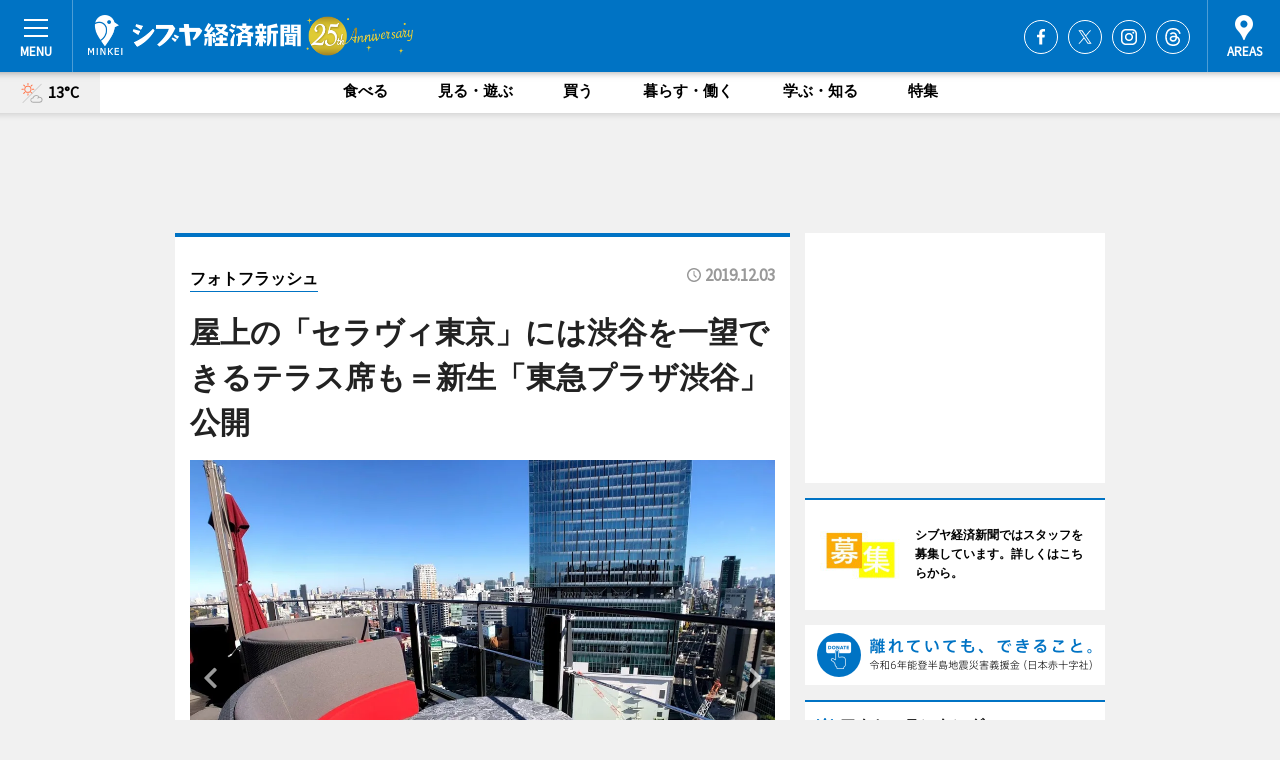

--- FILE ---
content_type: text/html; charset=utf-8
request_url: https://www.shibukei.com/photoflash/10049/
body_size: 73183
content:
<!DOCTYPE HTML>
<html>
<head>
<meta http-equiv="Content-Type" content="text/html; charset=utf-8">
<meta name="viewport" content="width=device-width,initial-scale=1,minimum-scale=1,maximum-scale=1,user-scalable=no">
<title>屋上の「セラヴィ東京」には渋谷を一望できるテラス席も＝新生「東急プラザ渋谷」公開 - シブヤ経済新聞</title>

<meta name="keywords" content="渋谷,シブヤ,経済,新聞,ニュース">
<meta name="description" content="新たな複合施設「渋谷フクラス」（渋谷区道玄坂1）内に12月5日に復活する「東急プラザ渋谷」が同3日、報道陣らに公開された。">
<meta property="fb:app_id" content="475493342486765">
<meta property="fb:admins" content="100001334499453">
<meta property="og:site_name" content="シブヤ経済新聞">
<meta property="og:locale" content="ja_JP">
<meta property="og:type" content="article">
<meta name="twitter:card" content="summary_large_image">
<meta name="twitter:site" content="@minkei">
<meta property="og:title" content="屋上の「セラヴィ東京」には渋谷を一望できるテラス席も＝新生「東急プラザ渋谷」公開">
<meta name="twitter:title" content="屋上の「セラヴィ東京」には渋谷を一望できるテラス席も＝新生「東急プラザ渋谷」公開">
<link rel="canonical" href="https://www.shibukei.com/photoflash/10049/">
<meta property="og:url" content="https://www.shibukei.com/photoflash/10049/">
<meta name="twitter:url" content="https://www.shibukei.com/photoflash/10049/">
<meta property="og:description" content="新たな複合施設「渋谷フクラス」（渋谷区道玄坂1）内に12月5日に復活する「東急プラザ渋谷」が同3日、報道陣らに公開された。">
<meta name="twitter:description" content="新たな複合施設「渋谷フクラス」（渋谷区道玄坂1）内に12月5日に復活する「東急プラザ渋谷」が同3日、報道陣らに公開された。">
<meta property="og:image" content="https://images.keizai.biz/shibukei/photonews/1575356046_b.jpg">
<meta name="twitter:image" content="https://images.keizai.biz/shibukei/photonews/1575356046_b.jpg">
<meta property="fb:pages" content="138475029533957" />
<link href="https://images.keizai.biz/favicon.ico" rel="shortcut icon">
<link href="https://ex.keizai.biz/common.8.3.0/css.1.0.6/common.min.css?1768707692" rel="stylesheet" type="text/css">
<link href="https://ex.keizai.biz/common.8.3.0/css.1.0.6/single.min.css?1768707692" rel="stylesheet" type="text/css">
<link href="https://www.shibukei.com/css/style.css" rel="stylesheet" type="text/css">
<link href="https://ex.keizai.biz/common.8.3.0/css.1.0.6/all.min.css" rel="stylesheet" type="text/css">
<link href="https://fonts.googleapis.com/css?family=Source+Sans+Pro" rel="stylesheet">
<link href="https://cdn.jsdelivr.net/npm/yakuhanjp@3.0.0/dist/css/yakuhanjp.min.css" rel=”preload” as="stylesheet" type="text/css">
<link href="https://ex.keizai.biz/common.8.3.0/css.1.0.6/print.min.css" media="print" rel="stylesheet" type="text/css">
<script>
var microadCompass = microadCompass || {};
microadCompass.queue = microadCompass.queue || [];
</script>
<script charset="UTF-8" src="//j.microad.net/js/compass.js" onload="new microadCompass.AdInitializer().initialize();" async></script>
<script type="text/javascript">
var PWT={};
var pbjs = pbjs || {};
pbjs.que = pbjs.que || [];
var googletag = googletag || {};
googletag.cmd = googletag.cmd || [];
var gptRan = false;
PWT.jsLoaded = function(){
    if(!location.hostname.match(/proxypy.org|printwhatyoulike.com/)){
        loadGPT();
    }
};
var loadGPT = function(){
    if (!gptRan) {
        gptRan = true;
        var gads = document.createElement('script');
        var useSSL = 'https:' == document.location.protocol;
        gads.src = (useSSL ? 'https:' : 'http:') + '//securepubads.g.doubleclick.net/tag/js/gpt.js';
        gads.async = true;
        var node = document.getElementsByTagName('script')[0];
        node.parentNode.insertBefore(gads, node);
        var pbjsEl = document.createElement("script");
        pbjsEl.type = "text/javascript";
        pbjsEl.src = "https://anymind360.com/js/2131/ats.js";
        var pbjsTargetEl = document.getElementsByTagName("head")[0];
        pbjsTargetEl.insertBefore(pbjsEl, pbjsTargetEl.firstChild);
    }
};
setTimeout(loadGPT, 500);
</script>
<script type="text/javascript">
(function() {
var purl = window.location.href;
var url = '//ads.pubmatic.com/AdServer/js/pwt/157255/3019';
var profileVersionId = '';
if(purl.indexOf('pwtv=')>0){
    var regexp = /pwtv=(.*?)(&|$)/g;
    var matches = regexp.exec(purl);
    if(matches.length >= 2 && matches[1].length > 0){
    profileVersionId = '/'+matches[1];
    }
}
var wtads = document.createElement('script');
wtads.async = true;
wtads.type = 'text/javascript';
wtads.src = url+profileVersionId+'/pwt.js';
var node = document.getElementsByTagName('script')[0];
node.parentNode.insertBefore(wtads, node);
})();
</script>
<script>
window.gamProcessed = false;
window.gamFailSafeTimeout = 5e3;
window.reqGam = function () {
    if (!window.gamProcessed) {
        window.gamProcessed = true;
        googletag.cmd.push(function () {
            googletag.pubads().refresh();
        });
    }
};
setTimeout(function () {
    window.reqGam();
}, window.gamFailSafeTimeout);
var googletag = googletag || {};
googletag.cmd = googletag.cmd || [];
googletag.cmd.push(function(){
let issp = false;
let hbSlots = new Array();
let amznSlots = new Array();
const ua = window.navigator.userAgent.toLowerCase();
if (ua.indexOf('iphone') > 0 || ua.indexOf('ipod') > 0 || ua.indexOf('android') > 0 && ua.indexOf('mobile') > 0) {
    issp = true;
}
if (issp === true) {
    amznSlots.push(googletag.defineSlot('/159334285/sp_shibukei_header_1st', [[320, 100], [320, 50]], 'div-gpt-ad-1576055139196-0').addService(googletag.pubads()));
    hbSlots.push(googletag.defineSlot('/159334285/sp_shibukei_list_1st', [[336, 280], [300, 250], [320, 100], [320, 50], [200, 200], 'fluid'], 'div-gpt-ad-1580717788210-0').addService(googletag.pubads()));
    hbSlots.push(googletag.defineSlot('/159334285/sp_shibukei_inarticle', ['fluid', [300, 250], [336, 280], [320, 180], [1, 1]], 'div-gpt-ad-1576055195029-0').addService(googletag.pubads()));
    hbSlots.push(googletag.defineSlot('/159334285/sp_shibukei_footer_1st', ['fluid', [300, 250], [336, 280], [320, 100], [320, 50], [200, 200]], 'div-gpt-ad-1576055033248-0').addService(googletag.pubads()));
    hbSlots.push(googletag.defineSlot('/159334285/sp_shibukei_footer_2nd', [[300, 250], 'fluid', [336, 280], [320, 180], [320, 100], [320, 50], [200, 200]], 'div-gpt-ad-1576037774006-0').addService(googletag.pubads()));
    hbSlots.push(googletag.defineSlot('/159334285/sp_shibukei_footer_3rd', [[300, 250], [336, 280], [320, 100], [320, 50], [200, 200], 'fluid'], 'div-gpt-ad-1576055085577-0').addService(googletag.pubads()));
    hbSlots.push(googletag.defineSlot('/159334285/sp_shibukei_overlay', [320, 50], 'div-gpt-ad-1584427815478-0').addService(googletag.pubads()));
    hbSlots.push(googletag.defineSlot('/159334285/sp_shibukei_infeed_1st', ['fluid', [320, 100], [300, 100]], 'div-gpt-ad-1580370696425-0').addService(googletag.pubads()));
    hbSlots.push(googletag.defineSlot('/159334285/sp_shibukei_infeed_2st', [[300, 100], 'fluid', [320, 100]], 'div-gpt-ad-1580370846543-0').addService(googletag.pubads()));
    hbSlots.push(googletag.defineSlot('/159334285/sp_shibukei_infeed_3rd', [[300, 100], 'fluid', [320, 100]], 'div-gpt-ad-1580370937978-0').addService(googletag.pubads()));
} else {
    amznSlots.push(googletag.defineSlot('/159334285/pc_shibukei_header_1st', [[728, 90], [750, 100], [970, 90]], 'div-gpt-ad-1576054393576-0').addService(googletag.pubads()));
    amznSlots.push(googletag.defineSlot('/159334285/pc_shibukei_right_1st', ['fluid', [300, 250]], 'div-gpt-ad-1576054711791-0').addService(googletag.pubads()));
    hbSlots.push(googletag.defineSlot('/159334285/pc_shibukei_right_2nd', ['fluid', [300, 250], [200, 200]], 'div-gpt-ad-1576054772252-0').addService(googletag.pubads()));
    hbSlots.push(googletag.defineSlot('/159334285/pc_shibukei_inarticle', ['fluid', [300, 250], [336, 280]], 'div-gpt-ad-1576054895453-0').addService(googletag.pubads()));
    hbSlots.push(googletag.defineSlot('/159334285/pc_shibukei_right_3rd', [[300, 250], 'fluid', [300, 600], [160, 600], [200, 200]], 'div-gpt-ad-1576054833870-0').addService(googletag.pubads()));
    amznSlots.push(googletag.defineSlot('/159334285/pc_shibukei_left_1st', ['fluid', [300, 250]], 'div-gpt-ad-1576037145616-0'). addService(googletag.pubads()));
    hbSlots.push(googletag.defineSlot('/159334285/pc_shibukei_infeed_1st', ['fluid'], 'div-gpt-ad-1580370696425-0').addService(googletag.pubads()));
    hbSlots.push(googletag.defineSlot('/159334285/pc_shibukei_infeed_2st', ['fluid'], 'div-gpt-ad-1580370846543-0').addService(googletag.pubads()));
    hbSlots.push(googletag.defineSlot('/159334285/pc_shibukei_infeed_3rd', ['fluid'], 'div-gpt-ad-1580370937978-0').addService(googletag.pubads()));
}

const interstitialSlot = googletag.defineOutOfPageSlot('/159334285/shibukei_interstitial', googletag.enums.OutOfPageFormat.INTERSTITIAL);
if (interstitialSlot) amznSlots.push(interstitialSlot.addService(googletag.pubads()));
if (!googletag.pubads().isInitialLoadDisabled()) {
    googletag.pubads().disableInitialLoad();
}
googletag.pubads().enableSingleRequest();
googletag.pubads().collapseEmptyDivs();
googletag.enableServices();
googletag.pubads().refresh(amznSlots);
googletag.pubads().addEventListener('slotRequested', function(event) {
var elemId = event.slot.getSlotElementId();
for (var i = 0; i < hbSlots.length; i++) {
    if (hbSlots[i].getSlotElementId() == elemId) {
        window.gamProcessed = true;
    }
}
});
});
</script>
<script async src="//pagead2.googlesyndication.com/pagead/js/adsbygoogle.js"></script>
<script src="https://cdn.gmossp-sp.jp/ads/receiver.js"></script>
<script async src="https://contributor.google.com/scripts/53ce498761bf2b8e/loader.js"></script><script>(function(){'use strict';var g=function(a){var b=0;return function(){return b<a.length?{done:!1,value:a[b++]}:{done:!0}}},l=this||self,aa=/^[\w+/_-]+[=]{0,2}$/,m=null,p=function(){},q=function(a){var b=typeof a;if("object"==b)if(a){if(a instanceof Array)return"array";if(a instanceof Object)return b;var c=Object.prototype.toString.call(a);if("[object Window]"==c)return"object";if("[object Array]"==c||"number"==typeof a.length&&"undefined"!=typeof a.splice&&"undefined"!=typeof a.propertyIsEnumerable&&!a.propertyIsEnumerable("splice"))return"array";
if("[object Function]"==c||"undefined"!=typeof a.call&&"undefined"!=typeof a.propertyIsEnumerable&&!a.propertyIsEnumerable("call"))return"function"}else return"null";else if("function"==b&&"undefined"==typeof a.call)return"object";return b},r=Date.now||function(){return+new Date},t=function(a,b){function c(){}c.prototype=b.prototype;a.prototype=new c;a.prototype.constructor=a};var ba=function(a,b){Object.defineProperty(l,a,{configurable:!1,get:function(){return b},set:p})};var x=function(a,b){this.b=a===v&&b||"";this.a=w},w={},v={};var ca=function(a,b){a.src=b instanceof x&&b.constructor===x&&b.a===w?b.b:"type_error:TrustedResourceUrl";if(null===m)b:{b=l.document;if((b=b.querySelector&&b.querySelector("script[nonce]"))&&(b=b.nonce||b.getAttribute("nonce"))&&aa.test(b)){m=b;break b}m=""}b=m;b&&a.setAttribute("nonce",b)};var y=function(){return Math.floor(2147483648*Math.random()).toString(36)+Math.abs(Math.floor(2147483648*Math.random())^r()).toString(36)};var z=function(a,b){b=String(b);"application/xhtml+xml"===a.contentType&&(b=b.toLowerCase());return a.createElement(b)},A=function(a){this.a=a||l.document||document};A.prototype.appendChild=function(a,b){a.appendChild(b)};var B=function(a,b,c,d,e,f){try{var k=a.a,h=z(a.a,"SCRIPT");h.async=!0;ca(h,b);k.head.appendChild(h);h.addEventListener("load",function(){e();d&&k.head.removeChild(h)});h.addEventListener("error",function(){0<c?B(a,b,c-1,d,e,f):(d&&k.head.removeChild(h),f())})}catch(n){f()}};var da=l.atob("aHR0cHM6Ly93d3cuZ3N0YXRpYy5jb20vaW1hZ2VzL2ljb25zL21hdGVyaWFsL3N5c3RlbS8xeC93YXJuaW5nX2FtYmVyXzI0ZHAucG5n"),ea=l.atob("WW91IGFyZSBzZWVpbmcgdGhpcyBtZXNzYWdlIGJlY2F1c2UgYWQgb3Igc2NyaXB0IGJsb2NraW5nIHNvZnR3YXJlIGlzIGludGVyZmVyaW5nIHdpdGggdGhpcyBwYWdlLg=="),fa=l.atob("RGlzYWJsZSBhbnkgYWQgb3Igc2NyaXB0IGJsb2NraW5nIHNvZnR3YXJlLCB0aGVuIHJlbG9hZCB0aGlzIHBhZ2Uu"),ha=function(a,b,c){this.b=a;this.f=new A(this.b);this.a=null;this.c=[];this.g=!1;this.i=b;this.h=c},E=function(a){if(a.b.body&&!a.g){var b=
function(){C(a);l.setTimeout(function(){return D(a,3)},50)};B(a.f,a.i,2,!0,function(){l[a.h]||b()},b);a.g=!0}},C=function(a){for(var b=F(1,5),c=0;c<b;c++){var d=G(a);a.b.body.appendChild(d);a.c.push(d)}b=G(a);b.style.bottom="0";b.style.left="0";b.style.position="fixed";b.style.width=F(100,110).toString()+"%";b.style.zIndex=F(2147483544,2147483644).toString();b.style["background-color"]=H(249,259,242,252,219,229);b.style["box-shadow"]="0 0 12px #888";b.style.color=H(0,10,0,10,0,10);b.style.display=
"flex";b.style["justify-content"]="center";b.style["font-family"]="Roboto, Arial";c=G(a);c.style.width=F(80,85).toString()+"%";c.style.maxWidth=F(750,775).toString()+"px";c.style.margin="24px";c.style.display="flex";c.style["align-items"]="flex-start";c.style["justify-content"]="center";d=z(a.f.a,"IMG");d.className=y();d.src=da;d.style.height="24px";d.style.width="24px";d.style["padding-right"]="16px";var e=G(a),f=G(a);f.style["font-weight"]="bold";f.textContent=ea;var k=G(a);k.textContent=fa;I(a,
e,f);I(a,e,k);I(a,c,d);I(a,c,e);I(a,b,c);a.a=b;a.b.body.appendChild(a.a);b=F(1,5);for(c=0;c<b;c++)d=G(a),a.b.body.appendChild(d),a.c.push(d)},I=function(a,b,c){for(var d=F(1,5),e=0;e<d;e++){var f=G(a);b.appendChild(f)}b.appendChild(c);c=F(1,5);for(d=0;d<c;d++)e=G(a),b.appendChild(e)},F=function(a,b){return Math.floor(a+Math.random()*(b-a))},H=function(a,b,c,d,e,f){return"rgb("+F(Math.max(a,0),Math.min(b,255)).toString()+","+F(Math.max(c,0),Math.min(d,255)).toString()+","+F(Math.max(e,0),Math.min(f,
255)).toString()+")"},G=function(a){a=z(a.f.a,"DIV");a.className=y();return a},D=function(a,b){0>=b||null!=a.a&&0!=a.a.offsetHeight&&0!=a.a.offsetWidth||(ia(a),C(a),l.setTimeout(function(){return D(a,b-1)},50))},ia=function(a){var b=a.c;var c="undefined"!=typeof Symbol&&Symbol.iterator&&b[Symbol.iterator];b=c?c.call(b):{next:g(b)};for(c=b.next();!c.done;c=b.next())(c=c.value)&&c.parentNode&&c.parentNode.removeChild(c);a.c=[];(b=a.a)&&b.parentNode&&b.parentNode.removeChild(b);a.a=null};var ka=function(a,b,c,d,e){var f=ja(c),k=function(n){n.appendChild(f);l.setTimeout(function(){f?(0!==f.offsetHeight&&0!==f.offsetWidth?b():a(),f.parentNode&&f.parentNode.removeChild(f)):a()},d)},h=function(n){document.body?k(document.body):0<n?l.setTimeout(function(){h(n-1)},e):b()};h(3)},ja=function(a){var b=document.createElement("div");b.className=a;b.style.width="1px";b.style.height="1px";b.style.position="absolute";b.style.left="-10000px";b.style.top="-10000px";b.style.zIndex="-10000";return b};var J={},K=null;var L=function(){},M="function"==typeof Uint8Array,N=function(a,b){a.b=null;b||(b=[]);a.j=void 0;a.f=-1;a.a=b;a:{if(b=a.a.length){--b;var c=a.a[b];if(!(null===c||"object"!=typeof c||"array"==q(c)||M&&c instanceof Uint8Array)){a.g=b-a.f;a.c=c;break a}}a.g=Number.MAX_VALUE}a.i={}},O=[],P=function(a,b){if(b<a.g){b+=a.f;var c=a.a[b];return c===O?a.a[b]=[]:c}if(a.c)return c=a.c[b],c===O?a.c[b]=[]:c},Q=function(a,b,c){if(b<a.g)a.a[b+a.f]=c;else{var d=a.g+a.f;a.a[d]||(a.c=a.a[d]={});a.c[b]=c}return a},S=
function(a,b){var c=R;a.b||(a.b={});if(!a.b[b]){var d=P(a,b);d&&(a.b[b]=new c(d))}return a.b[b]};
L.prototype.h=M?function(){var a=Uint8Array.prototype.toJSON;Uint8Array.prototype.toJSON=function(){var b;void 0===b&&(b=0);if(!K){K={};for(var c="ABCDEFGHIJKLMNOPQRSTUVWXYZabcdefghijklmnopqrstuvwxyz0123456789".split(""),d=["+/=","+/","-_=","-_.","-_"],e=0;5>e;e++){var f=c.concat(d[e].split(""));J[e]=f;for(var k=0;k<f.length;k++){var h=f[k];void 0===K[h]&&(K[h]=k)}}}b=J[b];c=[];for(d=0;d<this.length;d+=3){var n=this[d],u=(e=d+1<this.length)?this[d+1]:0;h=(f=d+2<this.length)?this[d+2]:0;k=n>>2;n=(n&
3)<<4|u>>4;u=(u&15)<<2|h>>6;h&=63;f||(h=64,e||(u=64));c.push(b[k],b[n],b[u]||"",b[h]||"")}return c.join("")};try{return JSON.stringify(this.a&&this.a,T)}finally{Uint8Array.prototype.toJSON=a}}:function(){return JSON.stringify(this.a&&this.a,T)};var T=function(a,b){return"number"!=typeof b||!isNaN(b)&&Infinity!==b&&-Infinity!==b?b:String(b)};L.prototype.toString=function(){return this.a.toString()};var R=function(a){N(this,a)};t(R,L);var U=function(a){N(this,a)};t(U,L);var la=function(a,b){this.c=new A(a);var c=S(b,5);c=new x(v,P(c,4)||"");this.b=new ha(a,c,P(b,4));this.a=b},ma=function(a,b,c,d){b=new R(b?JSON.parse(b):null);b=new x(v,P(b,4)||"");B(a.c,b,3,!1,c,function(){ka(function(){E(a.b);d(!1)},function(){d(!0)},P(a.a,2),P(a.a,3),P(a.a,1))})};var na=function(a,b){V(a,"internal_api_load_with_sb",function(c,d,e){ma(b,c,d,e)});V(a,"internal_api_sb",function(){E(b.b)})},V=function(a,b,c){a=l.btoa(a+b);ba(a,c)},W=function(a,b,c){for(var d=[],e=2;e<arguments.length;++e)d[e-2]=arguments[e];e=l.btoa(a+b);e=l[e];if("function"==q(e))e.apply(null,d);else throw Error("API not exported.");};var X=function(a){N(this,a)};t(X,L);var Y=function(a){var b=this.h=l.document;var c=new U;var d=P(a,3);c=Q(c,1,d);d=P(a,12);c=Q(c,2,d);d=P(a,5);c=Q(c,3,d);d=P(a,10);c=Q(c,4,d);d=S(a,11);c.b||(c.b={});var e=d?d.a:d;c.b[5]=d;c=Q(c,5,e);this.g=new la(b,c);this.a=P(a,1);this.f=S(a,2);this.c=!1;this.b=a};Y.prototype.start=function(){try{oa(),na(this.a,this.g),l.googlefc=l.googlefc||{},"callbackQueue"in l.googlefc||(l.googlefc.callbackQueue=[]),pa(this)}catch(a){W(this.a,"internal_api_sb")}};
var oa=function(){var a=function(){if(!l.frames.googlefcPresent)if(document.body){var b=document.createElement("iframe");b.style.display="none";b.style.width="0px";b.style.height="0px";b.style.border="none";b.style.zIndex="-1000";b.style.left="-1000px";b.style.top="-1000px";b.name="googlefcPresent";document.body.appendChild(b)}else l.setTimeout(a,5)};a()},pa=function(a){var b=r();W(a.a,"internal_api_load_with_sb",a.f.h(),function(){var c;var d=a.a,e=l[l.btoa(d+"cached_js")];if(e){e=l.atob(e);e=parseInt(e,
10);d=l.btoa(d+"cached_js").split(".");var f=l;d[0]in f||"undefined"==typeof f.execScript||f.execScript("var "+d[0]);for(;d.length&&(c=d.shift());)d.length?f[c]&&f[c]!==Object.prototype[c]?f=f[c]:f=f[c]={}:f[c]=null;c=Math.abs(b-e);c=1728E5>c?0:c}else c=-1;0!=c&&(W(a.a,"internal_api_sb"),Z(a,P(a.b,9)))},function(c){c?Z(a,P(a.b,7)):Z(a,P(a.b,8))})},Z=function(a,b){a.c||(a.c=!0,a=new l.XMLHttpRequest,a.open("GET",b,!0),a.send())};(function(a,b){l[a]=function(c){for(var d=[],e=0;e<arguments.length;++e)d[e-0]=arguments[e];l[a]=p;b.apply(null,d)}})("__475an521in8a__",function(a){"function"==typeof l.atob&&(a=l.atob(a),a=new X(a?JSON.parse(a):null),(new Y(a)).start())});}).call(this);
window.__475an521in8a__("[base64]/[base64]/[base64]");</script>
<style>
.fc-ab-root .fc-button.fc-button-custom-choice, .fc-ab-root .fc-dialog-container .fc-subscription-link {
    display: none;
}
</style>
<script type="text/javascript">
window._taboola = window._taboola || [];
_taboola.push({article:'auto'});
! function(e, f, u, i) {
if (!document.getElementById(i)) {
e.async = 1;
e.src = u;
e.id = i;
f.parentNode.insertBefore(e, f);
}
}(document.createElement('script'),
document.getElementsByTagName('script')[0],
'//cdn.taboola.com/libtrc/minkeijapan-network/loader.js',
'tb_loader_script');
if (window.performance && typeof window.performance.mark == 'function')
{window.performance.mark('tbl_ic');}
</script>
</head>
<body>

<div id="wrap">
<div id="header">
<div class="inner">
<div id="menuBtn"><span></span></div>
<h1 class="logo"><a href="https://www.shibukei.com/">シブヤ経済新聞</a></h1>
<div id="areasBtn"><span></span></div>
<ul class="sns">
<li class="fb"><a href="https://www.facebook.com/shibukei" target="_blank">Facebook</a></li><li class="tw"><a href="https://twitter.com/shibuyakeizai" target="_blank">Twitter</a></li><li class="itg"><a href="https://www.instagram.com/shibukei_news" target="_blank">Instagram</a></li><li class="thr"><a href="https://www.threads.net/@shibukei_news" target="_blank">Threads</a></li></ul>
</div>
</div>
<div id="gNavi">
<div id="weather"><a href="https://www.shibukei.com/weather/"><img src="https://images.keizai.biz/img/weather/111.svg" alt=""><span>13°C</span></a></div>
<div class="link">
<ul>
<li><a href="https://www.shibukei.com/gourmet/archives/1/">食べる</a></li>
<li><a href="https://www.shibukei.com/play/archives/1/">見る・遊ぶ</a></li>
<li><a href="https://www.shibukei.com/shopping/archives/1/">買う</a></li>
<li><a href="https://www.shibukei.com/life/archives/1/">暮らす・働く</a></li>
<li><a href="https://www.shibukei.com/study/archives/1/">学ぶ・知る</a></li>
<li><a href="https://www.shibukei.com/special/archives/1/">特集</a></li>
</ul>
</div>
</div>
<div id="topBnr">
<script>
const spw = 430;
const hbnr = document.createElement('div');
const cbnr = document.createElement('div');
if (screen.width <= spw) {
    hbnr.classList.add("bnrW320");
    cbnr.setAttribute('id', 'div-gpt-ad-1576055139196-0');
} else {
    hbnr.classList.add("bnrWPC");
    cbnr.setAttribute('id', 'div-gpt-ad-1576054393576-0');
}
hbnr.appendChild(cbnr);
document.currentScript.parentNode.appendChild(hbnr);
if (screen.width <= spw) {
    googletag.cmd.push(function() { googletag.display('div-gpt-ad-1576055139196-0'); });
} else {
    googletag.cmd.push(function() { googletag.display('div-gpt-ad-1576054393576-0'); });
}
</script>
</div>

<div id="container">
<div class="contents" id="topBox">
<div class="box">
<div class="ttl">
<span><a href="https://www.shibukei.com/photoflash/archives/">フォトフラッシュ</a></span>
<time>2019.12.03</time>
<h1>屋上の「セラヴィ東京」には渋谷を一望できるテラス席も＝新生「東急プラザ渋谷」公開</h1>
</div>
<div class="main">
<div id="mainImage">
<img src="https://images.keizai.biz/shibukei/photonews/1575356046_b.jpg" alt="">
<p id="prevArrow"><a href="https://www.shibukei.com/photoflash/10048/"><i class="fas fa-chevron-left"></i></a></p><p id="nextArrow"><a href="https://www.shibukei.com/photoflash/10050/"><i class="fas fa-chevron-right"></i></a></p></div>
</div>
<div class="gallery">
<ul>
<li>
<a href="https://www.shibukei.com/photoflash/10052/"><img src="https://images.keizai.biz/shibukei/photonews/1575356202.jpg" alt=""></a>
</li>
<li>
<a href="https://www.shibukei.com/photoflash/10051/"><img src="https://images.keizai.biz/shibukei/photonews/1575356156.jpg" alt=""></a>
</li>
<li>
<a href="https://www.shibukei.com/photoflash/10050/"><img src="https://images.keizai.biz/shibukei/photonews/1575356109.jpg" alt=""></a>
</li>
<li class="isPhoto">
<img src="https://images.keizai.biz/shibukei/photonews/1575356046.jpg" alt="">
</li>
<li>
<a href="https://www.shibukei.com/photoflash/10048/"><img src="https://images.keizai.biz/shibukei/photonews/1575355946.jpg" alt=""></a>
</li>
</ul>
</div>
<script>var _puri = "https://www.shibukei.com/photoflash/10049/";</script>
<div class="snsArea">
<ul>
<li class="fb"><a href="https://www.facebook.com/share.php?u=https://www.shibukei.com/photoflash/10049/" class="popup" target="_blank"></a><span id="fb_count"><p id="fb_count_num">0</p></span></li>
<li class="tw"><a href="https://twitter.com/intent/tweet?url=https://www.shibukei.com/photoflash/10049/&text=屋上の「セラヴィ東京」には渋谷を一望できるテラス席も＝新生「東急プラザ渋谷」公開" class="popup" target="_blank"></a></li>
<li class="line"><a href="https://line.me/R/msg/text/?%E5%B1%8B%E4%B8%8A%E3%81%AE%E3%80%8C%E3%82%BB%E3%83%A9%E3%83%B4%E3%82%A3%E6%9D%B1%E4%BA%AC%E3%80%8D%E3%81%AB%E3%81%AF%E6%B8%8B%E8%B0%B7%E3%82%92%E4%B8%80%E6%9C%9B%E3%81%A7%E3%81%8D%E3%82%8B%E3%83%86%E3%83%A9%E3%82%B9%E5%B8%AD%E3%82%82%EF%BC%9D%E6%96%B0%E7%94%9F%E3%80%8C%E6%9D%B1%E6%80%A5%E3%83%97%E3%83%A9%E3%82%B6%E6%B8%8B%E8%B0%B7%E3%80%8D%E5%85%AC%E9%96%8B%0d%0ahttps%3A%2F%2Fwww.shibukei.com%2Fphotoflash%2F10049%2F" class="popup" target="_blank"></a></li>
<li class="htn"><a href="http://b.hatena.ne.jp/entry/https://www.shibukei.com/photoflash/10049/" target="_blank"></a><span id="htn_count">&nbsp;</span></li>
</ul>
</div>
<div class="txt bnr2_txt">
<p>新たな複合施設「渋谷フクラス」（渋谷区道玄坂1）内に12月5日に復活する「東急プラザ渋谷」が同3日、報道陣らに公開された。</p>
<script>
const _bnr = document.createElement('div');
const _cbnr = document.createElement('div');
_bnr.classList.add("bnr2");
if (screen.width <= spw) {
    _cbnr.setAttribute('id', 'div-gpt-ad-1576055195029-0');
} else {
    _cbnr.setAttribute('id', 'div-gpt-ad-1576054895453-0');
}
_bnr.appendChild(_cbnr);
document.currentScript.parentNode.appendChild(_bnr);
if (screen.width <= spw) {
    googletag.cmd.push(function() {
        googletag.display('div-gpt-ad-1576055195029-0');
    });
} else {
    googletag.cmd.push(function() {
        googletag.display('div-gpt-ad-1576054895453-0');
    });
}
</script>
</div>
<ul class="btnList article">
<li class="send"><a href="https://www.shibukei.com/headline/14652/">記事を読む</a></li>
</ul>
<ul class="snsList">
<li>
<a href="https://twitter.com/share" class="twitter-share-button popup" data-url="https://www.shibukei.com/photoflash/10049/" data-text="屋上の「セラヴィ東京」には渋谷を一望できるテラス席も＝新生「東急プラザ渋谷」公開" data-lang="ja"></a><script>!function(d,s,id){var js,fjs=d.getElementsByTagName(s)[0],p='https';if(!d.getElementById(id)){js=d.createElement(s);js.id=id;js.src=p+'://platform.twitter.com/widgets.js';fjs.parentNode.insertBefore(js,fjs);}}(document, 'script', 'twitter-wjs');</script>
</li>
<li>
<div id="fb-root"></div>
<script async defer crossorigin="anonymous" src="https://connect.facebook.net/ja_JP/sdk.js#xfbml=1&version=v9.0&appId=475493342486765&autoLogAppEvents=1" nonce="mlP5kZZA"></script>
<div class="fb-share-button" data-href="https://www.shibukei.com/photoflash/10049/" data-layout="button_count" data-size="small"><a target="_blank" href="https://www.facebook.com/sharer/sharer.php?u=https%3A%2F%2Fwww.shibukei.com%2Fphotoflash%2F10049%2F&amp;src=sdkpreparse" class="fb-xfbml-parse-ignore">シェア</a></div>
</li>
<li>
<div class="line-it-button" data-lang="ja" data-type="share-a" data-url="https://www.shibukei.com/photoflash/10049/" style="display: none;"></div>
<script src="https://d.line-scdn.net/r/web/social-plugin/js/thirdparty/loader.min.js" async="async" defer="defer"></script>
</li>
<li>
<a href="http://b.hatena.ne.jp/entry/" class="hatena-bookmark-button" data-hatena-bookmark-layout="basic-label-counter" data-hatena-bookmark-lang="ja" data-hatena-bookmark-height="20" title="はてなブックマークに追加"><img src="https://b.st-hatena.com/images/entry-button/button-only@2x.png" alt="はてなブックマークに追加" width="20" height="20" style="border: none;" /></a><script type="text/javascript" src="https://b.st-hatena.com/js/bookmark_button.js" charset="utf-8" async="async"></script>
</li>
</ul>
</div>
<div class="box">
<div class="pager">
<ul>
<li class="prev"><a href="https://www.shibukei.com/photoflash/10048/"><span>前の写真</span></a></li><li class="next"><a href="https://www.shibukei.com/photoflash/10050/"><span>次の写真</span></a></li></ul>
</div>
</div>
</div>
<div class="box" style="text-align: center;">
<div id="middleBnr" class="box bnr">
<script>
if (screen.width <= spw) {
    const _cMiddleBnr = document.createElement('div');
    _cMiddleBnr.setAttribute('id', 'div-gpt-ad-1580717788210-0');
    document.currentScript.parentNode.appendChild(_cMiddleBnr);
    googletag.cmd.push(function() { googletag.display('div-gpt-ad-1580717788210-0'); });
}
</script>

</div>
</div>
<div id="info">
<div id="category">

<div class="box">
<div id="taboola-below-article-thumbnails"></div>
<script type="text/javascript">
window._taboola = window._taboola || [];
_taboola.push({
mode: 'thumbnails-a',
container: 'taboola-below-article-thumbnails',
placement: 'Below Article Thumbnails',
target_type: 'mix'
});
</script>
</div>
<div class="box latestnews">
<div class="ttl"><h2>最新ニュース</h2></div>
<div class="thumbA">
<a href="https://www.shibukei.com/headline/19678/">
<div class="img">
<img src="https://images.keizai.biz/shibukei/headline/1768560268_photo.jpg" alt="">
</div>
<span>暮らす・働く</span>
<h3>アソビシステムとJTBが合弁会社　ポップカルチャーと地域資源融合へ</h3>
<p>芸能プロダクション「アソビシステム」（渋谷区神宮前）と旅行会社「JTB」（品川区）が、合弁会社アソビJTB（神宮前2）を設立する。</p>
</a>
</div>
<ul class="thumbC">
<li>
<a href="https://www.shibukei.com/headline/19677/">
<div class="img">
<img src="https://images.keizai.biz/shibukei/thumbnail/1768545265_mini.jpg" alt="">
</div>
<div class="block">
<span>食べる</span><h3>台湾発ティーカフェ「ゴンチャ」、日本1号店・旧原宿表参道店「復活」</h3>
</div>
</a>
</li>
<li>
<a href="https://www.shibukei.com/headline/19676/">
<div class="img">
<img src="https://images.keizai.biz/shibukei/thumbnail/1768533730_mini.jpg" alt="">
</div>
<div class="block">
<span>見る・遊ぶ</span><h3>渋谷で日本初「イカゲーム」体験イベント　6つのゲーム展開</h3>
</div>
</a>
</li>
<li>
<a href="https://www.shibukei.com/headline/19675/">
<div class="img">
<img src="https://images.keizai.biz/shibukei/thumbnail/1768476294_mini.jpg" alt="">
</div>
<div class="block">
<span>買う</span><h3>G-DRAGONさんとラインフレンズ協業キャラ、渋谷でポップアップ</h3>
</div>
</a>
</li>
<li>
<a href="https://www.shibukei.com/headline/19674/">
<div class="img">
<img src="https://images.keizai.biz/shibukei/thumbnail/1768457391_mini.jpg" alt="">
</div>
<div class="block">
<span>見る・遊ぶ</span><h3>渋谷で「三鷹の森ジブリ美術館ライブラリー」20周年記念映画祭</h3>
</div>
</a>
</li>
<li>
<a href="https://www.shibukei.com/headline/19673/">
<div class="img">
<img src="https://images.keizai.biz/shibukei/thumbnail/1768401421_mini.jpg" alt="">
</div>
<div class="block">
<span>見る・遊ぶ</span><h3>代官山で新春マーケットイベント　獅子舞やおみくじ付き花火も</h3>
</div>
</a>
</li>
<li id="_ads">
<div id='div-gpt-ad-1580370696425-0'>
<script>
googletag.cmd.push(function() { googletag.display('div-gpt-ad-1580370696425-0'); });
</script>
</div>
</li>

</ul>
<div class="more"><a href="https://www.shibukei.com/headline/archives/1/"><span>もっと見る</span></a></div>
</div>
<div class="box life">
<div class="ttl"><h2>暮らす・働く</h2></div>
<div class="thumbA">
<a href="https://www.shibukei.com/headline/19678/">
<div class="img"><img class="lazy" src="https://images.keizai.biz/img/extras/noimage.png" data-src="https://images.keizai.biz/shibukei/headline/1768560268_photo.jpg" alt=""></div>
<span>暮らす・働く</span>
<h3>アソビシステムとJTBが合弁会社　ポップカルチャーと地域資源融合へ</h3>
<p>芸能プロダクション「アソビシステム」（渋谷区神宮前）と旅行会社「JTB」（品川区）が、合弁会社アソビJTB（神宮前2）を設立する。</p>
</a>
</div>
<ul class="thumbC">
<li>
<a href="https://www.shibukei.com/headline/19660/">
<div class="img"><img class="lazy" src="https://images.keizai.biz/img/extras/noimage.png" data-src="https://images.keizai.biz/shibukei/headline/1767765524.jpg" alt=""></div>
<div class="block">
<span>暮らす・働く</span>
<h3>原宿クエストにシェアオフィス「LIFORK H／Q」　カフェなどを併設</h3>
</div>
</a>
</li>
<li>
<a href="https://www.shibukei.com/headline/19649/">
<div class="img"><img class="lazy" src="https://images.keizai.biz/img/extras/noimage.png" data-src="https://images.keizai.biz/shibukei/headline/1766812986.jpg" alt=""></div>
<div class="block">
<span>暮らす・働く</span>
<h3>GMO、表参道に体験型文化施設　レンタルにも対応</h3>
</div>
</a>
</li>
<li>
<a href="https://www.shibukei.com/headline/19642/">
<div class="img"><img class="lazy" src="https://images.keizai.biz/img/extras/noimage.png" data-src="https://images.keizai.biz/shibukei/headline/1766619261.jpg" alt=""></div>
<div class="block">
<span>暮らす・働く</span>
<h3>渋谷に乗り入れる鉄道4社が年末年始ダイヤ　JR山手線は終夜運転も</h3>
</div>
</a>
</li>
<li id="_ads15">
<div id='div-gpt-ad-1580370846543-0'>
<script>
googletag.cmd.push(function() { googletag.display('div-gpt-ad-1580370846543-0'); });
</script>
</div>
</li>

</ul>
<div class="more"><a href="https://www.shibukei.com/life/archives/1/"><span>もっと見る</span></a></div>
</div>
<div class="box gourmet">
<div class="ttl"><h2>食べる</h2></div>
<div class="thumbA">
<a href="https://www.shibukei.com/headline/19677/">
<div class="img"><img class="lazy" src="https://images.keizai.biz/img/extras/noimage.png" data-src="https://images.keizai.biz/shibukei/headline/1768545265_photo.jpg" alt=""></div>
<span>食べる</span>
<h3>台湾発ティーカフェ「ゴンチャ」、日本1号店・旧原宿表参道店「復活」</h3>
<p>台湾発ティーカフェ「ゴンチャ」の新店舗「ゴンチャ 原宿表参道店」（渋谷区神宮前6）が1月19日、原宿エリアにオープンする。</p>
</a>
</div>
<ul class="thumbC">
<li>
<a href="https://www.shibukei.com/headline/19666/">
<div class="img"><img class="lazy" src="https://images.keizai.biz/img/extras/noimage.png" data-src="https://images.keizai.biz/shibukei/headline/1768297775.jpg" alt=""></div>
<div class="block">
<span>食べる</span>
<h3>表参道で「いちごさんどう」　12店が佐賀イチゴ「いちごさん」限定メニュー</h3>
</div>
</a>
</li>
<li>
<a href="https://www.shibukei.com/headline/19668/">
<div class="img"><img class="lazy" src="https://images.keizai.biz/img/extras/noimage.png" data-src="https://images.keizai.biz/shibukei/headline/1767950377.jpg" alt=""></div>
<div class="block">
<span>食べる</span>
<h3>渋谷・スペイン坂に富山発グルメピザ店「SHOGUN PIZZA」　都内初出店</h3>
</div>
</a>
</li>
<li>
<a href="https://www.shibukei.com/headline/19659/">
<div class="img"><img class="lazy" src="https://images.keizai.biz/img/extras/noimage.png" data-src="https://images.keizai.biz/shibukei/headline/1767739263.jpg" alt=""></div>
<div class="block">
<span>食べる</span>
<h3>渋谷に居酒屋「RINN」　ロティサリーとクラフト焼酎テーマに</h3>
</div>
</a>
</li>
<li id="_ads25">
<div id='div-gpt-ad-1580370937978-0'>
<script>
googletag.cmd.push(function() { googletag.display('div-gpt-ad-1580370937978-0'); });
</script>
</div>
</li>

</ul>
<div class="more"><a href="https://www.shibukei.com/gourmet/archives/1/"><span>もっと見る</span></a></div>
</div>
<div class="box play">
<div class="ttl"><h2>見る・遊ぶ</h2></div>
<div class="thumbA">
<a href="https://www.shibukei.com/headline/19676/">
<div class="img"><img class="lazy" src="https://images.keizai.biz/img/extras/noimage.png" data-src="https://images.keizai.biz/shibukei/headline/1768533730_photo.jpg" alt=""></div>
<span>見る・遊ぶ</span>
<h3>渋谷で日本初「イカゲーム」体験イベント　6つのゲーム展開</h3>
<p>「Netflix」の韓国発ドラマ「イカゲーム」の世界観を体験できるイベント「Netflix渋谷リアル・イカゲーム」が1月16日、渋谷フクラス（渋谷区道玄坂1）内の「東急プラザ渋谷」3階で始まる。</p>
</a>
</div>
<ul class="thumbC">
<li>
<a href="https://www.shibukei.com/headline/19674/">
<div class="img"><img class="lazy" src="https://images.keizai.biz/img/extras/noimage.png" data-src="https://images.keizai.biz/shibukei/headline/1768457391.jpg" alt=""></div>
<div class="block">
<span>見る・遊ぶ</span>
<h3>渋谷で「三鷹の森ジブリ美術館ライブラリー」20周年記念映画祭</h3>
</div>
</a>
</li>
<li>
<a href="https://www.shibukei.com/headline/19673/">
<div class="img"><img class="lazy" src="https://images.keizai.biz/img/extras/noimage.png" data-src="https://images.keizai.biz/shibukei/headline/1768401421.jpg" alt=""></div>
<div class="block">
<span>見る・遊ぶ</span>
<h3>代官山で新春マーケットイベント　獅子舞やおみくじ付き花火も</h3>
</div>
</a>
</li>
<li>
<a href="https://www.shibukei.com/headline/19672/">
<div class="img"><img class="lazy" src="https://images.keizai.biz/img/extras/noimage.png" data-src="https://images.keizai.biz/shibukei/headline/1768386203.jpg" alt=""></div>
<div class="block">
<span>見る・遊ぶ</span>
<h3>TOKYO DIME、渋谷でホームゲーム　「気軽に3x3体験して」</h3>
</div>
</a>
</li>
<li>
<a href="https://www.shibukei.com/headline/19671/">
<div class="img"><img class="lazy" src="https://images.keizai.biz/img/extras/noimage.png" data-src="https://images.keizai.biz/shibukei/headline/1768363280.jpg" alt=""></div>
<div class="block">
<span>見る・遊ぶ</span>
<h3>回遊型アート＆カルチャーイベント「DIG SHIBUYA」、今年も開催へ</h3>
</div>
</a>
</li>

</ul>
<div class="more"><a href="https://www.shibukei.com/play/archives/1/"><span>もっと見る</span></a></div>
</div>
<div class="box shopping hdSP">
<div class="ttl"><h2>買う</h2></div>
<div class="thumbA">
<a href="https://www.shibukei.com/headline/19675/">
<div class="img"><img class="lazy" src="https://images.keizai.biz/img/extras/noimage.png" data-src="https://images.keizai.biz/shibukei/headline/1768476294_photo.jpg" alt=""></div>
<span>買う</span>
<h3>G-DRAGONさんとラインフレンズ協業キャラ、渋谷でポップアップ</h3>
<p>人気男性グループ「BIGBANG」のG-DRAGONさんとキャラクターブランド「LINE FRIENDS（ラインフレンズ）」が協業したキャラクター「ZO&FRIENDS」のポップアップ企画が1月28日から、渋谷公園通りにあるラインフレンズの大型フラッグシップストア「LINE FRIENDS SQUARE SHIBUYA」（渋谷区神南1）地下1階で開かれる。</p>
</a>
</div>
<ul class="thumbC">
<li>
<a href="https://www.shibukei.com/headline/19669/">
<div class="img"><img class="lazy" src="https://images.keizai.biz/img/extras/noimage.png" data-src="https://images.keizai.biz/shibukei/headline/1767949690.jpg" alt=""></div>
<div class="block">
<span>買う</span>
<h3>「冬の」サンダルブランド「SUBU」、表参道でポップアップイベント</h3>
</div>
</a>
</li>
<li>
<a href="https://www.shibukei.com/headline/19667/">
<div class="img"><img class="lazy" src="https://images.keizai.biz/img/extras/noimage.png" data-src="https://images.keizai.biz/shibukei/headline/1767932449.jpg" alt=""></div>
<div class="block">
<span>買う</span>
<h3>代官山に仏ディオール新店舗「バンブー パビリオン」　庭園やカフェ併設</h3>
</div>
</a>
</li>
<li>
<a href="https://www.shibukei.com/headline/19658/">
<div class="img"><img class="lazy" src="https://images.keizai.biz/img/extras/noimage.png" data-src="https://images.keizai.biz/shibukei/headline/1767672569.jpg" alt=""></div>
<div class="block">
<span>買う</span>
<h3>「ピーコックストア恵比寿店」閉店へ　50年の歴史に幕、惜しむ声も</h3>
</div>
</a>
</li>
<li>
<a href="https://www.shibukei.com/headline/19656/">
<div class="img"><img class="lazy" src="https://images.keizai.biz/img/extras/noimage.png" data-src="https://images.keizai.biz/shibukei/headline/1767595079.jpg" alt=""></div>
<div class="block">
<span>買う</span>
<h3>ヴァンズ、渋谷に古着アップサイクル限定店　アーカイブデザインをプリント</h3>
</div>
</a>
</li>

</ul>
<div class="more"><a href="https://www.shibukei.com/shopping/archives/1/"><span>もっと見る</span></a></div>
</div>
<div class="box study hdSP">
<div class="ttl"><h2>学ぶ・知る</h2></div>
<div class="thumbA">
<a href="https://www.shibukei.com/headline/19664/">
<div class="img"><img class="lazy" src="https://images.keizai.biz/img/extras/noimage.png" data-src="https://images.keizai.biz/shibukei/headline/1767856690_photo.png" alt=""></div>
<span>学ぶ・知る</span>
<h3>青学大、青山キャンパスで「箱根駅伝」優勝報告会　原監督・黒田選手ら笑顔</h3>
<p>「第102回箱根駅伝」で9度目となる総合優勝を3連覇で決めた青山学院大学が1月8日、青山キャンパス（渋谷区渋谷4）で優勝報告会を開き、原晋監督や優勝の立役者となった4年で主将の黒田朝日選手らが出席した。</p>
</a>
</div>
<ul class="thumbC">
<li>
<a href="https://www.shibukei.com/headline/19657/">
<div class="img"><img class="lazy" src="https://images.keizai.biz/img/extras/noimage.png" data-src="https://images.keizai.biz/shibukei/headline/1767615633.jpg" alt=""></div>
<div class="block">
<span>学ぶ・知る</span>
<h3>渋谷区スタートアップ支援の認定制度に9社採択　子育て、エンタメなど</h3>
</div>
</a>
</li>
<li>
<a href="https://www.shibukei.com/headline/19650/">
<div class="img"><img class="lazy" src="https://images.keizai.biz/img/extras/noimage.png" data-src="https://images.keizai.biz/shibukei/headline/1766809598.png" alt=""></div>
<div class="block">
<span>学ぶ・知る</span>
<h3>実践女子大学、「渋谷キャンパス」に全学部集約へ　2031年4月めどに</h3>
</div>
</a>
</li>
<li>
<a href="https://www.shibukei.com/headline/19645/">
<div class="img"><img class="lazy" src="https://images.keizai.biz/img/extras/noimage.png" data-src="https://images.keizai.biz/shibukei/headline/1766649525.jpg" alt=""></div>
<div class="block">
<span>学ぶ・知る</span>
<h3>サッポロHD、不動産事業を売却へ　恵比寿ではブランド発信継続</h3>
</div>
</a>
</li>
<li>
<a href="https://www.shibukei.com/headline/19621/">
<div class="img"><img class="lazy" src="https://images.keizai.biz/img/extras/noimage.png" data-src="https://images.keizai.biz/shibukei/headline/1765788960.jpg" alt=""></div>
<div class="block">
<span>学ぶ・知る</span>
<h3>原宿・オークリーストアに平野歩夢選手　第1子から「エネルギーもらう」</h3>
</div>
</a>
</li>
</ul>
<div class="more"><a href="https://www.shibukei.com/study/archives/1/"><span>もっと見る</span></a></div>
</div>
</div>
<div id="sideCategory">
<div class="side">
<div class="box news">
<div class="ttl"><h3>みん経トピックス</h3></div>
<ul>
<li><a href="http://urayasu.keizai.biz/headline/357/"><h4>ディズニーシーが12年ぶりの新ショーを25周年に先駆け開催</h4><small>浦安経済新聞</small></a></li>
<li><a href="http://hongkong.keizai.biz/headline/2762/"><h4>香港の屯門に大阪発ラーメン店「花丸軒」　日本食材使い、遊び心も</h4><small>香港経済新聞</small></a></li>
<li><a href="http://honjo.keizai.biz/headline/951/"><h4>トライアル上里店に出張カキ小屋「牡蠣奉行」　殻付きカキや海鮮食材など</h4><small>本庄経済新聞</small></a></li>
<li><a href="http://sapporo.keizai.biz/headline/4944/"><h4>札幌・藻岩に中古車の「ガリバー」　4WDやSUVなど230台展示</h4><small>札幌経済新聞</small></a></li>
<li><a href="http://koto.keizai.biz/headline/820/"><h4>東京ビッグサイトでハンドメードフェス　クリエーター3000人が展示販売</h4><small>江東経済新聞</small></a></li>
</ul>
</div>
<div class="box news release_list">
<div class="ttl"><h3>プレスリリース</h3></div>
<ul>
<li>
<a href="https://www.shibukei.com/release/521543/">
<h3>1MOREが首領・天狗と「挑戦」で共鳴しスポンサー契約。次世代の挑戦者を支援する「ONE MORE BEAT PROJECT」が本格始動</h3>
</a>
</li>
<li>
<a href="https://www.shibukei.com/release/521544/">
<h3>【ネイティブキャンプ留学】語学学校「PILA」新キャンパスオープンプロモを実施</h3>
</a>
</li>
<li>
<a href="https://www.shibukei.com/release/521546/">
<h3>【中村橋駅徒歩10分】トランクルーム「スペラボ中野富士見台店」が2026年2月1日にオープン！</h3>
</a>
</li>
</ul>
<div class="more"><a href="https://www.shibukei.com/release/archives/1/"><span>もっと見る</span></a></div>
</div>

<script>
if (screen.width > spw) {
    const _middleBnr = document.createElement('div');
    const _cMiddleBnr = document.createElement('div');
    _middleBnr.classList.add('box', 'rec');
    _cMiddleBnr.setAttribute('id', 'div-gpt-ad-1576037145616-0');
    _middleBnr.appendChild(_cMiddleBnr);
    document.currentScript.parentNode.appendChild(_middleBnr);
    googletag.cmd.push(function() { googletag.display('div-gpt-ad-1576037145616-0'); });
}
</script>
<script async src="https://yads.c.yimg.jp/js/yads-async.js"></script>
<div class="box yads">
<div id="yad"></div>
<script>
window.YJ_YADS = window.YJ_YADS || { tasks: [] };
if (screen.width <= 750) {
    _yads_ad_ds = '46046_265960';
} else {
    _yads_ad_ds = '12295_268899';
}
window.YJ_YADS.tasks.push({
    yads_ad_ds : _yads_ad_ds,
    yads_parent_element : 'yad'
});
</script>
</div>
</div>
</div>
</div>
<div id="side">
<div class="side top">

<script>
const _recBnr = document.createElement('div');
if (screen.width > spw) {
    const _recCbnr = document.createElement('div');
    _recBnr.setAttribute('id', 'recBanner');
    _recBnr.classList.add('box');
    _recBnr.style.marginTop = '0';
    _recBnr.style.height = '250px';
    _recCbnr.style.height = '250px';
    _recCbnr.setAttribute('id', 'div-gpt-ad-1576054711791-0');
    _recBnr.appendChild(_recCbnr);
    document.currentScript.parentNode.appendChild(_recBnr);
    googletag.cmd.push(function() { googletag.display('div-gpt-ad-1576054711791-0'); });
} else {
    _recBnr.style.marginTop = '-15px';
    document.currentScript.parentNode.appendChild(_recBnr);
}
</script>


<div class="box thumb company">
<ul>
<li>
<a href="https://www.shibukei.com/info/staff.html" target="_blank"><div class="img"><img src="https://www.shibukei.com/img/banners/1615527406.jpg" width="80" height="80" alt="">
</div>
<div class="sdbox">
<h4>シブヤ経済新聞ではスタッフを募集しています。詳しくはこちらから。</h4>
</div>
</a>
</li>
</ul>
</div>



<div class="box partner">
<a href="https://www.jrc.or.jp/contribute/help/20240104/" target="_blank"><img src="https://images.keizai.biz/img/banners/2024_noto_banner.png" width="300" height="55" alt="離れていても、できること。">
</a>
</div>

<div class="box thumb rank">
<div class="ttl"><h3>アクセスランキング</h3></div>
<ul>
<li class="life">
<a href="https://www.shibukei.com/headline/19678/">
<div class="img"><img src="https://images.keizai.biz/shibukei/headline/1768560268.jpg" alt=""></div>
<div class="sdbox">
<h4>アソビシステムとJTBが合弁会社　ポップカルチャーと地域資源融合へ</h4>
</div>
</a>
</li>
<li class="gourmet">
<a href="https://www.shibukei.com/headline/19677/">
<div class="img"><img src="https://images.keizai.biz/shibukei/headline/1768545265.jpg" alt=""></div>
<div class="sdbox">
<h4>台湾発ティーカフェ「ゴンチャ」、日本1号店・旧原宿表参道店「復活」</h4>
</div>
</a>
</li>
<li class="play">
<a href="https://www.shibukei.com/headline/19676/">
<div class="img"><img src="https://images.keizai.biz/shibukei/headline/1768533730.jpg" alt=""></div>
<div class="sdbox">
<h4>渋谷で日本初「イカゲーム」体験イベント　6つのゲーム展開</h4>
</div>
</a>
</li>
<li class="play">
<a href="https://www.shibukei.com/headline/19674/">
<div class="img"><img src="https://images.keizai.biz/shibukei/headline/1768457391.jpg" alt=""></div>
<div class="sdbox">
<h4>渋谷で「三鷹の森ジブリ美術館ライブラリー」20周年記念映画祭</h4>
</div>
</a>
</li>
<li class="shopping">
<a href="https://www.shibukei.com/headline/19675/">
<div class="img"><img src="https://images.keizai.biz/shibukei/headline/1768476294.jpg" alt=""></div>
<div class="sdbox">
<h4>G-DRAGONさんとラインフレンズ協業キャラ、渋谷でポップアップ</h4>
</div>
</a>
</li>
</ul>
<div class="more"><a href="https://www.shibukei.com/access/"><span>もっと見る</span></a></div>
</div>
<script>
if (screen.width <= spw) {
    const _bnr = document.createElement('div');
    const _cbnr = document.createElement('div');
    _bnr.classList.add('box', 'oauth', 'sp');
    _cbnr.setAttribute('id', 'div-gpt-ad-1576055033248-0');
    _bnr.appendChild(_cbnr);
    document.currentScript.parentNode.appendChild(_bnr);
    googletag.cmd.push(function() { googletag.display('div-gpt-ad-1576055033248-0'); });
}
</script>
<div class="box thumb photo">
<div class="ttl"><h3>フォトフラッシュ</h3></div>
<div class="thumbPhoto">
<a href="https://www.shibukei.com/photoflash/21988/">
<div class="img"><img src="https://images.keizai.biz/shibukei/photonews/1768535045_b.jpg" alt=""></div>
<div class="txt"><p>第1のゲーム「TUG OF WAR（綱引き）」エリア＝渋谷で「イカゲーム」体験イベント</p></div>
</a>
</div>
<ul>
<li>
<a href="https://www.shibukei.com/photoflash/21987/">
<div class="img"><img src="https://images.keizai.biz/shibukei/photonews/1768534952.jpg" alt=""></div>
<div class="sdbox">
<h4>第5のゲーム「ROUND & ROUND（椅子取りゲーム）」＝渋谷で「イカゲーム」体験イベント</h4>
</div>
</a>
</li>
<li>
<a href="https://www.shibukei.com/photoflash/21986/">
<div class="img"><img src="https://images.keizai.biz/shibukei/photonews/1768534890.jpg" alt=""></div>
<div class="sdbox">
<h4>上位6人が参加できる「THE LAST SUPPER（最後の晩餐）」＝渋谷で「イカゲーム」体験イベント</h4>
</div>
</a>
</li>
<li>
<a href="https://www.shibukei.com/photoflash/21985/">
<div class="img"><img src="https://images.keizai.biz/shibukei/photonews/1768534821.jpg" alt=""></div>
<div class="sdbox">
<h4>説明を受ける「BANK ROOM」＝渋谷で「イカゲーム」体験イベント</h4>
</div>
</a>
</li>
<li>
<a href="https://www.shibukei.com/photoflash/21984/">
<div class="img"><img src="https://images.keizai.biz/shibukei/photonews/1768534781.jpg" alt=""></div>
<div class="sdbox">
<h4>参加者を登録する「FACE SCAN」エリア＝渋谷で「イカゲーム」体験イベント</h4>
</div>
</a>
</li>
</ul>
<div class="more"><a href="https://www.shibukei.com/photoflash/archives/1/"><span>もっと見る</span></a></div>
</div>
<script>
if (screen.width > spw) {
    const _bnr = document.createElement('div');
    const _cbnr = document.createElement('div');
    _bnr.classList.add('box', 'oauth');
    _cbnr.setAttribute('id', 'div-gpt-ad-1576054772252-0');
    _bnr.appendChild(_cbnr);
    document.currentScript.parentNode.appendChild(_bnr);
    googletag.cmd.push(function() { googletag.display('div-gpt-ad-1576054772252-0'); });
}
</script>
<div class="box thumb world">
<div class="ttl"><h3>ワールドフォトニュース</h3></div>
<div class="thumbPhoto">
<a href="https://www.shibukei.com/gpnews/1670596/">
<div class="img"><img src="https://images.keizai.biz/img/gp/m0089031834.jpg" alt=""></div>
<div class="txt"><p>１６歳の工藤が２位　スノーボードＷ杯</p></div>
</a>
</div>
<ul>
<li>
<a href="https://www.shibukei.com/gpnews/1670595/">
<div class="img"><img src="https://images.keizai.biz/img/gp/s0089031209.jpg" alt=""></div>
<div class="sdbox">
<h4>南米と欧州がＦＴＡ署名</h4>
</div>
</a>
</li>
<li>
<a href="https://www.shibukei.com/gpnews/1670594/">
<div class="img"><img src="https://images.keizai.biz/img/gp/s0089031205.jpg" alt=""></div>
<div class="sdbox">
<h4>現職ムセベニ大統領が７選　ウガンダ</h4>
</div>
</a>
</li>
<li>
<a href="https://www.shibukei.com/gpnews/1670593/">
<div class="img"><img src="https://images.keizai.biz/img/gp/s0089031204.jpg" alt=""></div>
<div class="sdbox">
<h4>グリーンランド領有で抗議デモ</h4>
</div>
</a>
</li>
<li>
<a href="https://www.shibukei.com/gpnews/1670592/">
<div class="img"><img src="https://images.keizai.biz/img/gp/s0089031151.jpg" alt=""></div>
<div class="sdbox">
<h4>欧州８カ国に最大２５％関税</h4>
</div>
</a>
</li>
</ul>
<div class="more"><a href="https://www.shibukei.com/gpnews/archives/1/"><span>もっと見る</span></a></div>
</div>
</div>
<script>
if (screen.width > spw) {
    const _bnr = document.createElement('div');
    const _cbnr = document.createElement('div');
    _bnr.classList.add('rb');
    _cbnr.setAttribute('id', 'div-gpt-ad-1576054833870-0');
    _bnr.appendChild(_cbnr);
    document.currentScript.parentNode.appendChild(_bnr);
    googletag.cmd.push(function() { googletag.display('div-gpt-ad-1576054833870-0'); });
}
</script>
</div>
</div>
</div>
<div id="areas">
<div class="bg"></div>
<div class="inner">
<div class="hLogo"><a href="https://minkei.net/">みんなの経済新聞ネットワーク</a></div>
<div class="over">
<div class="box">
<div class="ttl">エリア一覧</div>
<div class="btn">北海道・東北</div>
<ul class="list">
<li><a href="https://kitami.keizai.biz/">北見</a></li>
<li><a href="https://asahikawa.keizai.biz/">旭川</a></li>
<li><a href="https://otaru.keizai.biz/">小樽</a></li>
<li><a href="https://sapporo.keizai.biz/">札幌</a></li>
<li><a href="https://hakodate.keizai.biz/">函館</a></li>
<li><a href="https://aomori.keizai.biz/">青森</a></li>
<li><a href="https://hirosaki.keizai.biz/">弘前</a></li>
<li><a href="https://hachinohe.keizai.biz/">八戸</a></li>
<li><a href="https://morioka.keizai.biz/">盛岡</a></li>
<li><a href="https://sendai.keizai.biz/">仙台</a></li>
<li><a href="https://akita.keizai.biz/">秋田</a></li>
<li><a href="https://yokote.keizai.biz/">横手</a></li>
<li><a href="https://daisen.keizai.biz/">大仙</a></li>
<li><a href="https://fukushima.keizai.biz/">福島</a></li>
</ul>
<div class="btn">関東</div>
<ul class="list">
<li><a href="https://mito.keizai.biz/">水戸</a></li>
<li><a href="https://tsukuba.keizai.biz/">つくば</a></li>
<li><a href="https://ashikaga.keizai.biz/">足利</a></li>
<li><a href="https://utsunomiya.keizai.biz/">宇都宮</a></li>
<li><a href="https://takasaki.keizai.biz/">高崎前橋</a></li>
<li><a href="https://chichibu.keizai.biz/">秩父</a></li>
<li><a href="https://honjo.keizai.biz/">本庄</a></li>
<li><a href="https://kumagaya.keizai.biz/">熊谷</a></li>
<li><a href="https://kawagoe.keizai.biz/">川越</a></li>
<li><a href="https://sayama.keizai.biz/">狭山</a></li>
<li><a href="https://omiya.keizai.biz/">大宮</a></li>
<li><a href="https://urawa.keizai.biz/">浦和</a></li>
<li><a href="https://kawaguchi.keizai.biz/">川口</a></li>
<li><a href="https://kasukabe.keizai.biz/">春日部</a></li>
<li><a href="https://matsudo.keizai.biz/">松戸</a></li>
<li><a href="https://urayasu.keizai.biz/">浦安</a></li>
<li><a href="https://funabashi.keizai.biz/">船橋</a></li>
<li><a href="https://narashino.keizai.biz/">習志野</a></li>
<li><a href="https://chiba.keizai.biz/">千葉</a></li>
<li><a href="https://sotobo.keizai.biz/">外房</a></li>
<li><a href="https://kujukuri.keizai.biz/">九十九里</a></li>
<li><a href="https://machida.keizai.biz/">相模原</a></li>
<li><a href="https://kohoku.keizai.biz/">港北</a></li>
<li><a href="https://www.hamakei.com/">ヨコハマ</a></li>
<li><a href="https://yokosuka.keizai.biz/">横須賀</a></li>
<li><a href="https://zushi-hayama.keizai.biz/">逗子葉山</a></li>
<li><a href="https://kamakura.keizai.biz/">鎌倉</a></li>
<li><a href="https://shonan.keizai.biz/">湘南</a></li>
<li><a href="https://odawara-hakone.keizai.biz/">小田原箱根</a></li>
</ul>
<div class="btn">東京23区</div>
<ul class="list">
<li><a href="https://adachi.keizai.biz/">北千住</a></li>
<li><a href="https://katsushika.keizai.biz/">葛飾</a></li>
<li><a href="https://edogawa.keizai.biz/">江戸川</a></li>
<li><a href="https://koto.keizai.biz/">江東</a></li>
<li><a href="https://sumida.keizai.biz/">すみだ</a></li>
<li><a href="https://asakusa.keizai.biz/">浅草</a></li>
<li><a href="https://bunkyo.keizai.biz/">文京</a></li>
<li><a href="https://akiba.keizai.biz/">アキバ</a></li>
<li><a href="https://nihombashi.keizai.biz/">日本橋</a></li>
<li><a href="https://ginza.keizai.biz/">銀座</a></li>
<li><a href="https://shinbashi.keizai.biz/">新橋</a></li>
<li><a href="https://shinagawa.keizai.biz/">品川</a></li>
<li><a href="https://tokyobay.keizai.biz/">東京ベイ</a></li>
<li><a href="https://roppongi.keizai.biz/">六本木</a></li>
<li><a href="https://akasaka.keizai.biz/">赤坂</a></li>
<li><a href="https://ichigaya.keizai.biz/">市ケ谷</a></li>
<li><a href="https://ikebukuro.keizai.biz/">池袋</a></li>
<li><a href="https://akabane.keizai.biz/">赤羽</a></li>
<li><a href="https://itabashi.keizai.biz/">板橋</a></li>
<li><a href="https://nerima.keizai.biz/">練馬</a></li>
<li><a href="https://takadanobaba.keizai.biz/">高田馬場</a></li>
<li><a href="https://shinjuku.keizai.biz/">新宿</a></li>
<li><a href="https://nakano.keizai.biz/">中野</a></li>
<li><a href="https://koenji.keizai.biz/">高円寺</a></li>
<li><a href="https://kyodo.keizai.biz/">経堂</a></li>
<li><a href="https://shimokita.keizai.biz/">下北沢</a></li>
<li><a href="https://sancha.keizai.biz/">三軒茶屋</a></li>
<li><a href="https://nikotama.keizai.biz/">二子玉川</a></li>
<li><a href="https://jiyugaoka.keizai.biz/">自由が丘</a></li>
<li><a href="https://www.shibukei.com/">シブヤ</a></li>
</ul>
<div class="btn">東京・多摩</div>
<ul class="list">
<li><a href="https://kichijoji.keizai.biz/">吉祥寺</a></li>
<li><a href="https://chofu.keizai.biz/">調布</a></li>
<li><a href="https://tachikawa.keizai.biz/">立川</a></li>
<li><a href="https://hachioji.keizai.biz/">八王子</a></li>
<li><a href="https://machida.keizai.biz/">町田</a></li>
<li><a href="https://nishitama.keizai.biz/">西多摩</a></li>
</ul>
<div class="btn">中部</div>
<ul class="list">
<li><a href="https://kanazawa.keizai.biz/">金沢</a></li>
<li><a href="https://fukui.keizai.biz/">福井</a></li>
<li><a href="https://kofu.keizai.biz/">甲府</a></li>
<li><a href="https://karuizawa.keizai.biz/">軽井沢</a></li>
<li><a href="https://matsumoto.keizai.biz/">松本</a></li>
<li><a href="https://ina.keizai.biz/">伊那</a></li>
<li><a href="https://iida.keizai.biz/">飯田</a></li>
<li><a href="https://mtfuji.keizai.biz/">富士山</a></li>
<li><a href="https://atami.keizai.biz/">熱海</a></li>
<li><a href="https://shimoda.keizai.biz/">伊豆下田</a></li>
<li><a href="https://izu.keizai.biz/">沼津</a></li>
<li><a href="https://hamamatsu.keizai.biz/">浜松</a></li>
<li><a href="https://toyota.keizai.biz/">豊田</a></li>
<li><a href="https://sakae.keizai.biz/">サカエ</a></li>
<li><a href="https://meieki.keizai.biz/">名駅</a></li>
<li><a href="https://iseshima.keizai.biz/">伊勢志摩</a></li>
</ul>
<div class="btn">近畿</div>
<ul class="list">
<li><a href="https://nagahama.keizai.biz/">長浜</a></li>
<li><a href="https://hikone.keizai.biz/">彦根</a></li>
<li><a href="https://omihachiman.keizai.biz/">近江八幡</a></li>
<li><a href="https://biwako-otsu.keizai.biz/">びわ湖大津</a></li>
<li><a href="https://karasuma.keizai.biz/">烏丸</a></li>
<li><a href="https://kyotango.keizai.biz/">京丹後</a></li>
<li><a href="https://nara.keizai.biz/">奈良</a></li>
<li><a href="https://wakayama.keizai.biz/">和歌山</a></li>
<li><a href="https://osakabay.keizai.biz/">大阪ベイ</a></li>
<li><a href="https://higashiosaka.keizai.biz/">東大阪</a></li>
<li><a href="https://abeno.keizai.biz/">あべの</a></li>
<li><a href="https://namba.keizai.biz/">なんば</a></li>
<li><a href="https://semba.keizai.biz/">船場</a></li>
<li><a href="https://kyobashi.keizai.biz/">京橋</a></li>
<li><a href="https://umeda.keizai.biz/">梅田</a></li>
<li><a href="https://amagasaki.keizai.biz/">尼崎</a></li>
<li><a href="https://kobe.keizai.biz/">神戸</a></li>
<li><a href="https://kakogawa.keizai.biz/">加古川</a></li>
<li><a href="https://himeji.keizai.biz/">姫路</a></li>
</ul>
<div class="btn">中国・四国</div>
<ul class="list">
<li><a href="https://tottori.keizai.biz/">鳥取</a></li>
<li><a href="https://unnan.keizai.biz/">雲南</a></li>
<li><a href="https://okayama.keizai.biz/">岡山</a></li>
<li><a href="https://kurashiki.keizai.biz/">倉敷</a></li>
<li><a href="https://hiroshima.keizai.biz/">広島</a></li>
<li><a href="https://shunan.keizai.biz/">周南</a></li>
<li><a href="https://yamaguchi.keizai.biz/">山口宇部</a></li>
<li><a href="https://tokushima.keizai.biz/">徳島</a></li>
<li><a href="https://takamatsu.keizai.biz/">高松</a></li>
<li><a href="https://imabari.keizai.biz/">今治</a></li>
</ul>
<div class="btn">九州</div>
<ul class="list">
<li><a href="https://kokura.keizai.biz/">小倉</a></li>
<li><a href="https://chikuho.keizai.biz/">筑豊</a></li>
<li><a href="https://munakata.keizai.biz/">宗像</a></li>
<li><a href="https://tenjin.keizai.biz/">天神</a></li>
<li><a href="https://hakata.keizai.biz/">博多</a></li>
<li><a href="https://saga.keizai.biz/">佐賀</a></li>
<li><a href="https://nagasaki.keizai.biz/">長崎</a></li>
<li><a href="https://kumamoto.keizai.biz/">熊本</a></li>
<li><a href="https://oita.keizai.biz/">大分</a></li>
<li><a href="https://kitsuki.keizai.biz/">杵築</a></li>
<li><a href="https://miyazaki.keizai.biz/">宮崎</a></li>
<li><a href="https://hyuga.keizai.biz/">日向</a></li>
<li><a href="https://kagoshima.keizai.biz/">鹿児島</a></li>
<li><a href="https://yakushima.keizai.biz/">屋久島</a></li>
<li><a href="https://amami-minamisantou.keizai.biz/">奄美群島南三島</a></li>
<li><a href="https://yambaru.keizai.biz/">やんばる</a></li>
<li><a href="https://ishigaki.keizai.biz/">石垣</a></li>
</ul>
<div class="btn">海外</div>
<ul class="list">
<li><a href="https://taipei.keizai.biz/">台北</a></li>
<li><a href="https://hongkong.keizai.biz/">香港</a></li>
<li><a href="https://bali.keizai.biz/">バリ</a></li>
<li><a href="https://helsinki.keizai.biz/">ヘルシンキ</a></li>
<li><a href="https://vancouver.keizai.biz/">バンクーバー</a></li>
</ul>
<div class="btn">セレクト</div>
<ul class="list">
<li><a href="https://minkei.net/fukkou/archives/1/">復興支援</a></li>
<li><a href="https://minkei.net/ecology/archives/1/">エコロジー</a></li>
<li><a href="https://minkei.net/localfood/archives/1/">ご当地グルメ</a></li>
<li><a href="https://minkei.net/gourmet/archives/1/">グルメ</a></li>
<li><a href="https://minkei.net/gourmet/archives/1/">シネマ</a></li>
<li><a href="https://minkei.net/cinema/archives/1/">アート</a></li>
<li><a href="https://minkei.net/sports/archives/1/">スポーツ</a></li>
<li><a href="https://minkei.net/fashion/archives/1/">ファッション</a></li>
<li><a href="https://minkei.net/zakka/archives/1/">雑貨</a></li>
<li><a href="https://minkei.net/itlife/archives/1/">ITライフ</a></li>
<li><a href="https://minkei.net/train/archives/1/">トレイン</a></li>
<li><a href="https://expo2025.news/">万博</a></li>
</ul>
<div class="btn">動画ニュース</div>
<ul class="list ex">
<li class="ex"><a href="https://tv.minkei.net/">MINKEITV</a></li>
</ul>
</div>
<div class="minkei">
<div class="logo anniv25"><a href="https://minkei.net/" target="_blank">みんなの経済新聞</a></div>
<ul class="link">
<li><a href="https://minkei.net/" target="_blank">みんなの経済新聞ネットワーク</a></li>
<li><a href="https://minkei.net/contact/contact.html" target="_blank">お問い合わせ</a></li>
</ul>
<ul class="app">
<li><a href="https://itunes.apple.com/us/app/minnano-jing-ji-xin-wennyusu/id986708503?l=ja&ls=1&mt=8" target="_blank"><img src="https://images.keizai.biz/img/common/bnr-app_001.png" alt="App Storeからダウンロード"></a></li>
<li><a href="https://play.google.com/store/apps/details?id=net.minkei" target="_blank"><img src="https://images.keizai.biz/img/common/bnr-app_002.png" alt="Google Playで手に入れよう"></a></li>
</ul>
</div>
</div>
</div>
</div>
<div id="menu">
<div class="bg"></div>
<div class="inner">
<div class="box">
<form method="post" action="https://www.shibukei.com/search.php"><input type="text" name="search_word" size="30" placeholder="キーワードで探す" value="" class="txt"><input type="submit" value="検索" class="search"></form>
<ul class="navi col2">
<li><a href="https://www.shibukei.com/gourmet/archives/1/"><span>食べる</span></a></li>
<li><a href="https://www.shibukei.com/play/archives/1/"><span>見る・遊ぶ</span></a></li>
<li><a href="https://www.shibukei.com/shopping/archives/1/"><span>買う</span></a></li>
<li><a href="https://www.shibukei.com/life/archives/1/"><span>暮らす・働く</span></a></li>
<li><a href="https://www.shibukei.com/study/archives/1/"><span>学ぶ・知る</span></a></li>
<li><a href="https://www.shibukei.com/special/archives/1/"><span>特集</span></a></li>
</ul>
<ul class="navi">
<li><a href="https://www.shibukei.com/photoflash/archives/">フォトフラッシュ</a></li>
<li><a href="https://www.shibukei.com/access/">アクセスランキング</a></li>
<li><a href="https://www.shibukei.com/gpnews/archives/1/">ワールドフォトニュース</a></li>
<li><a href="https://www.shibukei.com/release/archives/1/">プレスリリース</a></li>
<li><a href="https://www.shibukei.com/weather/">天気予報</a></li>
</ul>
<ul class="sns">
<li class="fb"><a href="https://www.facebook.com/shibukei" target="_blank">Facebook</a></li><li class="tw"><a href="https://twitter.com/shibuyakeizai" target="_blank">Twitter</a></li><li class="itg"><a href="https://www.instagram.com/shibukei_news" target="_blank">Instagram</a></li><li class="thr"><a href="https://Threads.net/@shibukei_news" target="_blank">Threads</a></li></ul>
<ul class="link">
<li><a href="https://www.shibukei.com/info/aboutus.html">シブヤ経済新聞について</a></li>
<li><a href="https://www.shibukei.com/contact/press.html">プレスリリース・情報提供はこちらから</a></li>
<li><a href="https://www.shibukei.com/contact/adcontact.html">広告のご案内</a></li>
<li><a href="https://www.shibukei.com/contact/contact.html">お問い合わせ</a></li>
<li><a href="/info/staff.html">スタッフ募集</a></li>
</ul>
</div>
</div>
</div>
<div id="footer">
<div class="inner">
<div id="fNavi">
<ul>
<li><a href="https://www.shibukei.com/gourmet/archives/1/"><span>食べる</span></a></li>
<li><a href="https://www.shibukei.com/play/archives/1/"><span>見る・遊ぶ</span></a></li>
<li><a href="https://www.shibukei.com/shopping/archives/1/"><span>買う</span></a></li>
<li><a href="https://www.shibukei.com/life/archives/1/"><span>暮らす・働く</span></a></li>
<li><a href="https://www.shibukei.com/study/archives/1/"><span>学ぶ・知る</span></a></li>
<li><a href="https://www.shibukei.com/special/archives/1/"><span>特集</span></a></li>
</ul>
</div>
<div id="fInfo">
<div class="logo"><a href="https://www.shibukei.com/">シブヤ経済新聞</a></div>
<ul class="sns">
<li class="fb"><a href="https://www.facebook.com/shibukei">Facebook</a></li><li class="tw"><a href="https://twitter.com/shibuyakeizai">Twitter</a></li><li class="itg"><a href="https://www.instagram.com/shibukei_news" target="_blank">Instagram</a></li><li class="thr"><a href="https://threads.net/@shibukei_news" target="_blank">Threads</a></li></ul>
<div class="link">
<ul>
<li><a href="https://www.shibukei.com/info/aboutus.html">シブヤ経済新聞について</a></li>
<li><a href="https://www.shibukei.com/contact/press.html">プレスリリース・情報提供はこちらから</a></li>
</ul>
<ul>
<li><a href="https://www.shibukei.com/info/accessdata.html">アクセスデータの利用について</a></li>
<li><a href="https://www.shibukei.com/contact/contact.html">お問い合わせ</a></li>
</ul>
<ul>
<li><a href="https://www.shibukei.com/contact/adcontact.php?mode=form">広告のご案内</a></li>
<li><a href="/info/staff.html">スタッフ募集</a></li>
</ul>
</div>
</div>
<p>Copyright 2026 JLOCAL All rights reserved.</p>
<p>シブヤ経済新聞に掲載の記事・写真・図表などの無断転載を禁止します。
著作権はシブヤ経済新聞またはその情報提供者に属します。</p>
</div>
</div>
<div id="minkei">
<div class="inner">
<div class="logo anniv25"><a href="https://minkei.net/">みんなの経済新聞ネットワーク</a></div>
<ul class="link">
<li><a href="https://minkei.net/">みんなの経済新聞ネットワーク</a></li>
<li><a href="https://minkei.net/contact/contact.html">お問い合わせ</a></li>
</ul>
<ul class="app">
<li><a href="https://itunes.apple.com/us/app/minnano-jing-ji-xin-wennyusu/id986708503?l=ja&ls=1&mt=8" target="_blank"><img src="https://images.keizai.biz/img/common/bnr-app_001.png" alt="App Storeからダウンロード"></a></li>
<li><a href="https://play.google.com/store/apps/details?id=net.minkei" target="_blank"><img src="https://images.keizai.biz/img/common/bnr-app_002.png" alt="Google Playで手に入れよう"></a></li>
</ul>
</div>
</div>
</div>
<script src="https://ajax.googleapis.com/ajax/libs/jquery/3.4.1/jquery.min.js"></script>
<script src="https://ex.keizai.biz/common.8.3.0/js.1.0.6/masonry.pkgd.min.js"></script>
<script src="https://ex.keizai.biz/common.8.3.0/js.1.0.6/common3.min.js?v=1768707692"></script>
<script src="https://ex.keizai.biz/common.8.3.0/js.1.0.6/lazysizes.min.js"></script>
<script>
var KEIZAI_BASE_URI = "https://ex.keizai.biz";
var KEIZAI_IMAGE_URI = "https://images.keizai.biz/img";
var IMAGE_URI = "https://images.keizai.biz/shibukei";
var BASE_URI = "https://www.shibukei.com";
</script>

<script async src="https://www.googletagmanager.com/gtag/js?id=G-4EE3T11GBG"></script>
<script>
window.dataLayer = window.dataLayer || [];
function gtag(){dataLayer.push(arguments);}
gtag('js', new Date());
gtag('config', 'G-4EE3T11GBG');
</script>
<script async src="https://www.googletagmanager.com/gtag/js?id=G-5L6S7NG1VR"></script>
<script>
window.dataLayer = window.dataLayer || [];
function gtag(){dataLayer.push(arguments);}
gtag('js', new Date());
gtag('config', 'G-5L6S7NG1VR');
</script>
<p id="anniversaryLogo" style="display: none; position: absolute;"><img src="https://images.keizai.biz/img/extras/25th_b.png" width="108" height="40" alt=""></p>
<script>
if (window.innerWidth <= spw) {
    const bele = document.createElement('div');
    const ele = document.createElement('div');
    ele.setAttribute('id', 'div-gpt-ad-1584427815478-0');
    bele.style.cssText = 'z-index: 100; position: fixed; width: 100%; text-align: center; bottom: 0;';
    ele.style.cssText = 'position: fixed; left: 0; bottom: 0;';
    const _sw = 320;
    if (window.innerWidth > _sw) {
        let _scale = window.innerWidth / _sw;
        ele.style.transformOrigin = 'bottom left';
        ele.style.transform = 'scale(' + _scale + ')';
    }
    bele.appendChild(ele);
    document.currentScript.parentNode.appendChild(bele);
    googletag.cmd.push(function() { googletag.display('div-gpt-ad-1584427815478-0'); });
}
</script>
<style>
#div-gpt-ad-1584427815478-0 div iframe {
    height: 50px;
}
</style>
<div id="loading"><p><i class="fas fa-spinner fa-spin"></i></p></div>
<script type="text/javascript">
window._taboola = window._taboola || [];
_taboola.push({flush: true});
</script>
</body>
</html>

--- FILE ---
content_type: text/html; charset=utf-8
request_url: https://www.google.com/recaptcha/api2/aframe
body_size: 270
content:
<!DOCTYPE HTML><html><head><meta http-equiv="content-type" content="text/html; charset=UTF-8"></head><body><script nonce="484kGZqkQW7vQGhvJD_h9A">/** Anti-fraud and anti-abuse applications only. See google.com/recaptcha */ try{var clients={'sodar':'https://pagead2.googlesyndication.com/pagead/sodar?'};window.addEventListener("message",function(a){try{if(a.source===window.parent){var b=JSON.parse(a.data);var c=clients[b['id']];if(c){var d=document.createElement('img');d.src=c+b['params']+'&rc='+(localStorage.getItem("rc::a")?sessionStorage.getItem("rc::b"):"");window.document.body.appendChild(d);sessionStorage.setItem("rc::e",parseInt(sessionStorage.getItem("rc::e")||0)+1);localStorage.setItem("rc::h",'1768707702218');}}}catch(b){}});window.parent.postMessage("_grecaptcha_ready", "*");}catch(b){}</script></body></html>

--- FILE ---
content_type: application/javascript; charset=utf-8
request_url: https://fundingchoicesmessages.google.com/f/AGSKWxVhSiC1ZovpM5rCx1zyWB_yKUiImaJSF7qqJbgxDuzw8R7ZghpGt7zPgx3UvM8jlIAanQpav5_GyjkY-rc2nkZ29LWFuPFTZpcEqXXuHAlVrwiwUkUxrMdiIocxMzJFu84dlwtZ1GHHIlS9UQheBN-6vkjp9DtajyAXqqDaS3yc5dx2Bh29_UCA-U4m/_/freead./ad_skyscraper./ads/delivery?/adsrotator.-ad-sidebar.
body_size: -1292
content:
window['2a9822be-7236-4f69-a2ac-4c7da98c5e67'] = true;